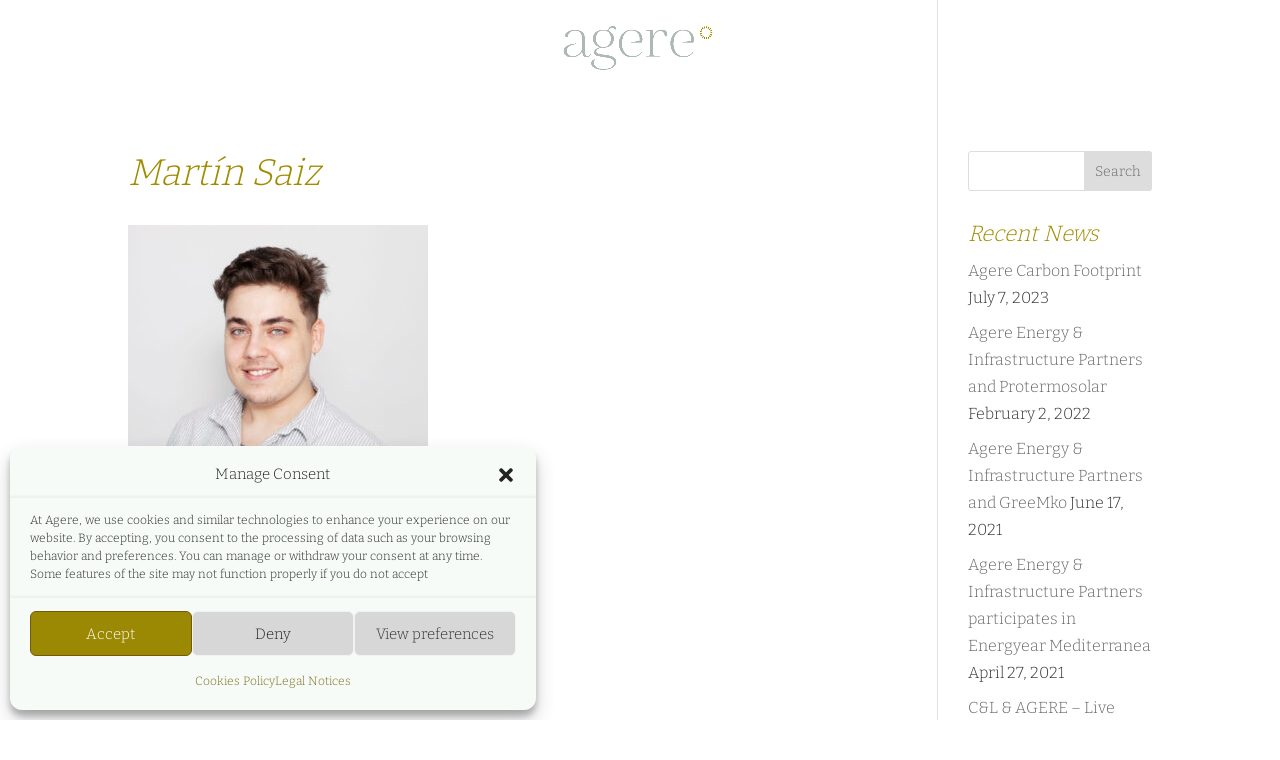

--- FILE ---
content_type: text/css
request_url: https://www.agereinfra.com/wp-content/et-cache/3844/et-core-unified-cpt-tb-3181-deferred-3844.min.css?ver=1765783363
body_size: 5970
content:
@font-face{font-family:"Bitter Light Italic";font-display:swap;src:url("https://www.agereinfra.com/wp-content/uploads/et-fonts/Bitter-LightItalic.ttf") format("truetype")}@font-face{font-family:"Bitter Light Reg";font-display:swap;src:url("https://www.agereinfra.com/wp-content/uploads/et-fonts/Bitter-Light.ttf") format("truetype")}.et_pb_section_0_tb_footer.et_pb_section{padding-top:47px;padding-bottom:12px;background-color:#304D3E!important}.et_pb_row_0_tb_footer.et_pb_row{padding-top:15px!important;padding-bottom:4px!important;margin-right:auto!important;margin-bottom:-7px!important;margin-left:auto!important;padding-top:15px;padding-bottom:4px}.et_pb_text_0_tb_footer.et_pb_text,.et_pb_text_1_tb_footer.et_pb_text,.et_pb_text_2_tb_footer.et_pb_text,.et_pb_text_2_tb_footer.et_pb_text a,.et_pb_fullwidth_menu_0_tb_footer.et_pb_fullwidth_menu ul li a,.et_pb_fullwidth_menu_0_tb_footer.et_pb_fullwidth_menu ul li.current-menu-item a{color:#FFFFFF!important}.et_pb_text_0_tb_footer{line-height:1.3em;font-size:35px;line-height:1.3em;padding-top:1px!important;margin-top:-2px!important;margin-bottom:40px!important;max-width:300px}.et_pb_text_0_tb_footer h2,.et_pb_text_0_tb_footer h3,.et_pb_text_1_tb_footer h2,.et_pb_text_1_tb_footer h3{font-size:36px}.et_pb_text_1_tb_footer{line-height:1.3em;font-size:35px;line-height:1.3em;padding-top:1px!important;margin-top:-2px!important;margin-right:188px!important;margin-bottom:40px!important;max-width:300px}.et_pb_image_0_tb_footer{margin-bottom:28px!important;max-width:180px;text-align:left;margin-left:0}.et_pb_button_0_tb_footer_wrapper .et_pb_button_0_tb_footer,.et_pb_button_0_tb_footer_wrapper .et_pb_button_0_tb_footer:hover{padding-left:25px!important}.et_pb_button_0_tb_footer_wrapper,.et_pb_button_1_tb_footer_wrapper{margin-top:-7px!important;margin-bottom:9px!important}body #page-container .et_pb_section .et_pb_button_0_tb_footer,body #page-container .et_pb_section .et_pb_button_1_tb_footer{color:#FFFFFF!important;border-width:0px!important;font-size:16px;padding-right:0.7em}body #page-container .et_pb_section .et_pb_button_0_tb_footer:after,body #page-container .et_pb_section .et_pb_button_1_tb_footer:after{display:none}body #page-container .et_pb_section .et_pb_button_0_tb_footer:before,body #page-container .et_pb_section .et_pb_button_1_tb_footer:before{content:attr(data-icon);font-family:ETmodules!important;font-weight:400!important;line-height:inherit;font-size:inherit!important;opacity:1;margin-left:-1.3em;right:auto;display:inline-block;font-family:ETmodules!important;font-weight:400!important}body #page-container .et_pb_section .et_pb_button_0_tb_footer:hover:before,body #page-container .et_pb_section .et_pb_button_1_tb_footer:hover:before{margin-left:.3em;right:auto;margin-left:-1.3em}.et_pb_button_0_tb_footer,.et_pb_button_0_tb_footer:after,.et_pb_button_1_tb_footer,.et_pb_button_1_tb_footer:after{transition:all 300ms ease 0ms}.et_pb_button_1_tb_footer_wrapper .et_pb_button_1_tb_footer,.et_pb_button_1_tb_footer_wrapper .et_pb_button_1_tb_footer:hover{padding-left:26px!important}.et_pb_text_2_tb_footer{line-height:1.2em;line-height:1.2em;margin-bottom:26px!important}.et_pb_text_2_tb_footer h3{line-height:1.6em}.et_pb_section_1_tb_footer.et_pb_section,.et_pb_fullwidth_menu_0_tb_footer.et_pb_fullwidth_menu .nav li ul,.et_pb_fullwidth_menu_0_tb_footer.et_pb_fullwidth_menu .et_mobile_menu,.et_pb_fullwidth_menu_0_tb_footer.et_pb_fullwidth_menu .et_mobile_menu ul{background-color:#304D3E!important}.et_pb_fullwidth_menu_0_tb_footer.et_pb_fullwidth_menu{background-color:#304D3E}.et_pb_fullwidth_menu_0_tb_footer .et_pb_row>.et_pb_menu__logo-wrap,.et_pb_fullwidth_menu_0_tb_footer .et_pb_menu__logo-slot{width:auto;max-width:100%}.et_pb_fullwidth_menu_0_tb_footer .et_pb_row>.et_pb_menu__logo-wrap .et_pb_menu__logo img,.et_pb_fullwidth_menu_0_tb_footer .et_pb_menu__logo-slot .et_pb_menu__logo-wrap img{height:auto;max-height:none}.et_pb_fullwidth_menu_0_tb_footer .mobile_nav .mobile_menu_bar:before,.et_pb_fullwidth_menu_0_tb_footer .et_pb_menu__icon.et_pb_menu__search-button,.et_pb_fullwidth_menu_0_tb_footer .et_pb_menu__icon.et_pb_menu__close-search-button,.et_pb_fullwidth_menu_0_tb_footer .et_pb_menu__icon.et_pb_menu__cart-button{color:#324c3e}.et_pb_column_2_tb_footer{padding-left:70px}.et_pb_text_0_tb_footer.et_pb_module,.et_pb_text_1_tb_footer.et_pb_module,.et_pb_image_0_tb_footer.et_pb_module{margin-left:0px!important;margin-right:auto!important}@media only screen and (max-width:980px){.et_pb_image_0_tb_footer .et_pb_image_wrap img{width:auto}body #page-container .et_pb_section .et_pb_button_0_tb_footer:before,body #page-container .et_pb_section .et_pb_button_1_tb_footer:before{line-height:inherit;font-size:inherit!important;margin-left:-1.3em;right:auto;display:inline-block;opacity:1;content:attr(data-icon);font-family:ETmodules!important;font-weight:400!important}body #page-container .et_pb_section .et_pb_button_0_tb_footer:after,body #page-container .et_pb_section .et_pb_button_1_tb_footer:after{display:none}body #page-container .et_pb_section .et_pb_button_0_tb_footer:hover:before,body #page-container .et_pb_section .et_pb_button_1_tb_footer:hover:before{margin-left:.3em;right:auto;margin-left:-1.3em}.et_pb_column_2_tb_footer{padding-left:0px}}@media only screen and (max-width:767px){.et_pb_image_0_tb_footer{text-align:center;margin-left:auto;margin-right:auto}.et_pb_image_0_tb_footer .et_pb_image_wrap img{width:auto}body #page-container .et_pb_section .et_pb_button_0_tb_footer:before,body #page-container .et_pb_section .et_pb_button_1_tb_footer:before{line-height:inherit;font-size:inherit!important;margin-left:-1.3em;right:auto;display:inline-block;opacity:1;content:attr(data-icon);font-family:ETmodules!important;font-weight:400!important}body #page-container .et_pb_section .et_pb_button_0_tb_footer:after,body #page-container .et_pb_section .et_pb_button_1_tb_footer:after{display:none}body #page-container .et_pb_section .et_pb_button_0_tb_footer:hover:before,body #page-container .et_pb_section .et_pb_button_1_tb_footer:hover:before{margin-left:.3em;right:auto;margin-left:-1.3em}}